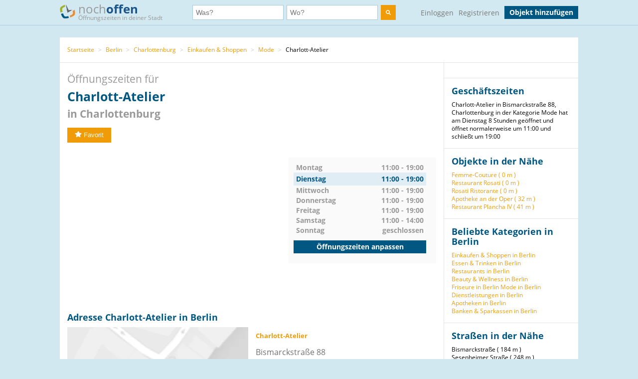

--- FILE ---
content_type: text/html; charset=utf-8
request_url: https://www.nochoffen.de/berlin-charlott-atelier
body_size: 7595
content:



<!DOCTYPE html>
<html xmlns="http://www.w3.org/1999/html">
<head>
    <title>Öffnungszeiten Charlott-Atelier Bismarckstraße 88</title>
    <meta http-equiv="expires" content="0">
    <meta charset="utf-8"/>
    <meta http-equiv=”language” content=”de-de”>
    <meta name="viewport" content="width=device-width, initial-scale=1.0, maximum-scale=1.0, user-scalable=no"/>
    <link rel="icon" type="image/png" href="/assets/img/favicon.png"/>
    <meta name="viewport" content="width=device-width, initial-scale=1.0">
    <!--    <meta name="apple-itunes-app" content="app-id=578574447"> -->

    <meta property="og:image" content="/static/img/logo.png"/>

    <link type="text/css" href="/assets/poi-8b919e52dd494cfd04af.css" rel="stylesheet" />

    
    <meta name="description" content="Adresse &amp; Öffnungszeiten von Charlott-Atelier, Bismarckstraße 88 in Charlottenburg (Berlin) auf nochoffen.de finden!">
    <meta name="keywords" content="Charlott-Atelier, Berlin, Mode">
    
        <meta name="robots" content="follow, noindex, noarchive">
    
    <link rel="canonical" href="https://www.nochoffen.de/berlin-charlott-atelier" />

</head>
<body class="showPoi">
<!-- Google Tag Manager (noscript) -->
<noscript><iframe src="https://www.googletagmanager.com/ns.html?id=GTM-PFK28S"
height="0" width="0" style="display:none;visibility:hidden"></iframe></noscript>
<!-- End Google Tag Manager (noscript) -->

<!-- Google Tag Manager -->
<script>(function(w,d,s,l,i){w[l]=w[l]||[];w[l].push({'gtm.start':
new Date().getTime(),event:'gtm.js'});var f=d.getElementsByTagName(s)[0],
j=d.createElement(s),dl=l!='dataLayer'?'&l='+l:'';j.async=true;j.src=
'https://www.googletagmanager.com/gtm.js?id='+i+dl;f.parentNode.insertBefore(j,f);
})(window,document,'script','dataLayer','GTM-PFK28S');</script>
<!-- End Google Tag Manager -->

<script async='async' src='https://www.googletagservices.com/tag/js/gpt.js'></script>
<script>
  var googletag = googletag || {};
  googletag.cmd = googletag.cmd || [];
</script>

<meta name="ahrefs-site-verification" content="be534060e6aa9bfad4c8d45afc26372b5baf9787705f6817200e47df9b5d4d52">



<div id="dupcheck" data-settings='{"active": true}'></div>

<div class="bg_wrapper" style="overflow: hidden">
    


 <!--[if lt IE 9]>
   <div class="alert alert-error">Lieber nochoffen.de Nutzer, wir stellen fest, dass dein <strong>Internet Browser veraltet ist</strong>. Falls Du alle Funktionen von nochoffen nutzen möchtest (z.B <strong>Objekt hinzufügen</strong>), update bitte deinen Browser. Wie das funktioniert und welcher der richtige Browser für dich ist, erfährst Du auf <a href="http://browsehappy.com/">Browsehappy.com</a>. Falls Du deinen Browser nicht aktualisieren oder keinen alternativen Browser installieren kannst, nutze bitte <a href="http://www.google.com/chromeframe/?redirect=true">Google Chrome Frame</a>.</div>
<![endif]-->

<div class="navbar">
    <div class="container">
 
      <!-- Be sure to leave the brand out there if you want it shown -->
        <a class="navbar-brand" href="/">
            <img id="logo" width="31" height="30" src="/assets/img/logo.png" alt="logo"/>

            noch<b>offen</b><br>
            <p class="subheader">Öffnungszeiten in deiner Stadt</p>
        </a>
 
        <form class="navbar-search" action="/search/">
            <div class="fields">
                <div class="input">
                    <input  type="text" name="what" placeholder="Was?" value="">
                </div>
                    
                <div class="input input-append">
                    <input autocomplete="off" type="text" id="where" name="where" placeholder="Wo?" value="">
                    <span class="add-on">
                        <span id="get_geolocation" data-toggle="tooltip" data-placement="bottom" title="" data-original-title="Meine Position">
                            <i class=" icon-compass"></i>
                        </span>
                    </span>
                    <input type="hidden" id="location" name="location" >
                </div>
                <button class="btn" type="submit" aria-label="search">
                    <img width="10" height="10" src="/assets/img/search.svg"  alt="search"/>
                </button>
            </div>

        </form>
      <!-- Everything you want hidden at 940px or less, place within here -->
        <!-- .nav, .navbar-search, .navbar-form, etc -->
        <ul class="nav">
          
                <li class="login">                    
                    <a href="/users/login/">Einloggen</a>
                </li>
                <li class="signup">
                    <a href="/users/signup/">Registrieren</a>
                </li>
                <a class="btn" href="/poi/new/">Objekt hinzufügen</a>

            
        </ul>
 
    </div>
</div>

    
    <div>
        
    </div>

    <div class="main-container">
        <div class="main wrapper clearfix">
            
    
        <ul class="breadcrumb">
    
        
            <li>
                <a  href="/">Startseite</a> 
                <span class="divider">></span>
            </li>
        
    
        
            <li>
                <a  href="/cities/berlin/">Berlin</a> 
                <span class="divider">></span>
            </li>
        
    
        
            <li>
                <a  href="/cities/berlin/charlottenburg/">Charlottenburg</a> 
                <span class="divider">></span>
            </li>
        
    
        
            <li>
                <a  href="/categories/einkaufen-shoppen/berlin/">Einkaufen &amp; Shoppen</a> 
                <span class="divider">></span>
            </li>
        
    
        
            <li>
                <a  href="/categories/mode/berlin/">Mode</a> 
                <span class="divider">></span>
            </li>
        
    
        
            Charlott-Atelier
        
    
</ul>
    
    <div id="poi-page" data-photoupload-slug="berlin-charlott-atelier" class="content poi" itemscope
         itemtype="http://schema.org/LocalBusiness">

        
            

            
            

            <div class="row-fluid">
                <div class="span12 adbox">
                    
                </div>
            </div>
            <hgroup>
                <h1>  Öffnungszeiten für <span itemprop="name" id="nf-name">Charlott-Atelier</span> <b>in
                    
                        Charlottenburg
                    </b>
                </h1>

            </hgroup>
            <div class="row-fluid">
                <div class="span12 adbox">
                    
                </div>
            </div>

            <div class="row-fluid">
                

            </div><!-- #row-fluid -->
            

            
                <div id="rating" itemprop="aggregateRating" itemscope
                     itemtype="http://schema.org/AggregateRating">
                    <meta itemprop="ratingValue" content="0">
                    <meta itemprop="reviewCount" content="0">
                    <div class="ratingContainer">
                        
                            <div style="display:none;">
                            </div>
                        
                            <div class="buttons" id="buttons">
                                <button data-action="fav"
                                        
                                        data-toggle="popover"
                                        data-trigger="hover" data-placement="right"
                                        data-content="Füge das Objekt zu deinen Favoriten hinzu und finde es einfach in deinem Profil. Dafür musst du registriert sein."
                                        title="" data-original-title="Favorit"
                                        data-already-favorited="false"
                                        data-alt-text="<i class='icon-star-empty'></i>Unfavorit"
                                        data-slug="berlin-charlott-atelier">
                                    <i class="icon-star"></i>Favorit
                                </button>
                                <br/>
                                <span data-value="fav-message"> </span>
                            </div>
                    </div>
                </div>

                <div class="opening-times" style="margin-bottom: 30px;margin-top:30px;">
                    <div class="adbox">
                        <!-- Google Tag Manager (noscript) -->
<noscript><iframe src="https://www.googletagmanager.com/ns.html?id=GTM-PFK28S"
height="0" width="0" style="display:none;visibility:hidden"></iframe></noscript>
<!-- End Google Tag Manager (noscript) -->
<div style="text-align: center;">
<script async src="//pagead2.googlesyndication.com/pagead/js/adsbygoogle.js"></script>
<!-- no3_mitte_responsive -->
<ins class="adsbygoogle"
     style="display:block"
     data-ad-client="ca-pub-6616747471197893"
     data-ad-slot="5152634111"
     data-ad-format="auto"
     data-full-width-responsive="true"></ins>
<script>
(adsbygoogle = window.adsbygoogle || []).push({});
</script>
</div>


                    </div>

                    <div class="times" id="opening_times">
                        

    <div class="day ">
        <span class="name">Montag</span>
        



    
        
            <span class="time">11:00 - 19:00</span>
        
    






        
    </div>

    <div class="clearfix"></div>

    <div class="day today">
        <span class="name">Dienstag</span>
        



    
        
            <span class="time">11:00 - 19:00</span>
        
    






        
            <div class="clearfix"></div>
        
    </div>

    <div class="clearfix"></div>

    <div class="day ">
        <span class="name">Mittwoch</span>
        



    
        
            <span class="time">11:00 - 19:00</span>
        
    






        
    </div>

    <div class="clearfix"></div>

    <div class="day ">
        <span class="name">Donnerstag</span>
        



    
        
            <span class="time">11:00 - 19:00</span>
        
    






        
    </div>

    <div class="clearfix"></div>

    <div class="day ">
        <span class="name">Freitag</span>
        



    
        
            <span class="time">11:00 - 19:00</span>
        
    






        
    </div>

    <div class="clearfix"></div>

    <div class="day ">
        <span class="name">Samstag</span>
        



    
        
            <span class="time">11:00 - 14:00</span>
        
    






        
    </div>

    <div class="clearfix"></div>

    <div class="day ">
        <span class="name">Sonntag</span>
        



    
        <span class="time">geschlossen</span>
    






        
    </div>

    <div class="clearfix"></div>


                  
                 
                        <a class="btn" href="/berlin-charlott-atelier/edit/">Öffnungszeiten anpassen</a>
                    </div>
                </div><!-- #row-fluid -->
            



            <div class="adbox">
                
            </div>

            <div class="details" id="details">

                <hgroup>
                    <h2>Adresse
                        Charlott-Atelier in Berlin </h2>
                </hgroup>

                <div class="adbox">
                    
                </div>
                <div id="address" class="address">
                    <div class="map">
                        <div id="map-mini" data-slug="berlin-charlott-atelier" data-display="poi-basic-map"
                                data-name="Charlott-Atelier"
                                data-location='{"lat": 52.5113599, "lon": 13.3078262}'
                                class="box map">
                            <div class="btn"
                                    id="button-show-map">Karte anzeigen</div>

                        </div>
                        <a class="btn"
                            href="//www.google.de/maps/place/52.5113599,13.3078262"
                            target="_blank" rel="nofollow">
                            Position in Google Maps anzeigen
                        </a>
                    </div>
                    <div class="info">
                        <address itemprop="address" itemscope itemtype="http://schema.org/PostalAddress">
                            <h5 itemprop="name">Charlott-Atelier</h5>
                            <span itemprop="streetAddress">Bismarckstraße 88</span><br>
                            <span itemprop="postalCode">10627</span> <span
                                itemprop="addressLocality">Berlin</span>
                            (Charlottenburg)<br>
                            <a href="//www.google.de/maps/place/52.5113599,13.3078262"
                                target="_blank" rel="nofollow">Adresse in Google Maps öffnen</a><br>
                            
                                <b>Telefon:</b><br>

                                <span itemprop="telephone" id="nf-phone">+49 30 32103462</span>  <i data-toggle="popover"
                                                                                        data-trigger="hover"
                                                                                        data-placement="right"
                                                                                        data-content="Bei der Telefonnummer +49 30 32103462 kann es sich um eine Mehrwertnummer handeln (z.B. 0180, 0900 usw.). Bei diesen variieren die Telefonkosten abhängig von Ihrem Telekommunikationsanbieter und dem Mehrwert-Dienstanbieter."
                                                                                        title="Achtung"
                                                                                        class="icon-info"></i><br>
                            
                            
                            
                                <b>Website:</b><br>
                                <a itemprop="url"
                                    href="/berlin-charlott-atelier/visitsite/aHR0cDovL3d3dy5wZXR0aWNvYXQtZmFzaGlvbi5kZS8%3D"
                                    rel="nofollow" id="nf-website">http://www.petticoat-fashion.de/</a><br>
                            
                        </address>

                        
                        
                            <span style="color: #ff0000">Angaben falsch?</span>
                            <br>
                            <span><a
                                    href="/berlin-charlott-atelier/edit/">Jetzt aktualisieren</a></span><br>
                            <span><a
                                    href="/berlin-charlott-atelier/claim/benefits/">Ist das Ihr Objekt?</a></span>
                            <br>
                            <span><a
                                    href="/premium/offers/show-offers/berlin-charlott-atelier">Premiumeintrag freischalten</a></span>
                            <br>

                        
                    </div>
                </div>
            </div>
            <div class="img-gallery" id="img-gallery">
                <hgroup>
                    <h2>Bildergalerie</h2>
                </hgroup>
                <div class="other-imgs">
                    
                </div>
                <div class="clearfix"></div>
                <div>
                    <a data-action="add-images" class="btn btn-small btn-primary" id="photo-upload-trigger-02"
                        href="#">Bild hochladen</a>
                </div>
            </div>


            <div class="adbox" style="margin-bottom: 30px;">
                
            </div>


            

            <div class="comments" id="comments">
                
                <div id="comment-block">
                    
                </div>
            </div>

            <style>
    .yext-title {
        font-size: 13px;
        font-weight: bold;
        color: #6e6e6e;
    }

    .yext-text {
        color: #909090;
    }

    .yext-data li {
        line-height: 28px;
    }

    .yext-image {
        width: 200px;
        height: 200px;
        float: left;
        padding: 10px;
    }
</style>

<hgroup>
    
    </ul>

</hgroup>


            <div class="adbox">
                
            </div>
            
            
                <div class="list-objects" id="list-objects">
                    <hgroup>
                        <h2>Andere Objekte der Kategorie "<span id="nf-category">Mode</span>" in der Nähe</h2>
                    </hgroup>
                    
                        



    <ul class="list-small">
        
            



<li class="closed basic"
    data-show-map="true"
    data-subscription-type="basic"
    data-slug="charlottenburg-tchibo-3"
    data-listing="true"
    data-location='{"id": "51a8eec650bd2662525af252", "lat": 52.5126245, "lon": 13.3052363, "title": "Tchibo Filiale", "slug": "charlottenburg-tchibo-3"}'>
    <div class="row-fluid">
        <div class="span8 name">
            <a title="mehr Details über Tchibo Filiale" href="/charlottenburg-tchibo-3">
                Tchibo Filiale
            </a>
        </div>
        
        <div class="span4 status">
            gerade geschlossen
        </div>
    </div>
    <!-- #row-fluid -->
    <div class="row-fluid">
        <div class="span9 text">
            Wilmersdorfer Straße 143
            10585
            Berlin
        </div>
        <div class="span3 distance">
            
                Entfernung
                
                    224 m
                
            
        </div>
    </div>
    <!-- #row-fluid -->
</li>

        
            



<li class="closed basic"
    data-show-map="true"
    data-subscription-type="basic"
    data-slug="berlin-bonita-men"
    data-listing="true"
    data-location='{"id": "51a9212650bd2662525afba4", "lat": 52.5093774, "lon": 13.3056914, "title": "BONITA men", "slug": "berlin-bonita-men"}'>
    <div class="row-fluid">
        <div class="span8 name">
            <a title="mehr Details über BONITA men" href="/berlin-bonita-men">
                BONITA men
            </a>
        </div>
        
        <div class="span4 status">
            gerade geschlossen
        </div>
    </div>
    <!-- #row-fluid -->
    <div class="row-fluid">
        <div class="span9 text">
            Wilmersdorfer Straße 46
            10627
            Berlin
        </div>
        <div class="span3 distance">
            
                Entfernung
                
                    263 m
                
            
        </div>
    </div>
    <!-- #row-fluid -->
</li>

        
            



<li class="closed basic"
    data-show-map="true"
    data-subscription-type="basic"
    data-slug="charlottenburg-promod-berlin-wilmersdorfer-arcaden"
    data-listing="true"
    data-location='{"id": "51a90bd650bd2662855af78c", "lat": 52.5093774, "lon": 13.3056914, "title": "promod Berlin Wilmersdorfer Arcaden", "slug": "charlottenburg-promod-berlin-wilmersdorfer-arcaden"}'>
    <div class="row-fluid">
        <div class="span8 name">
            <a title="mehr Details über promod Berlin Wilmersdorfer Arcaden" href="/charlottenburg-promod-berlin-wilmersdorfer-arcaden">
                promod Berlin Wilmersdorfer Arcaden
            </a>
        </div>
        
        <div class="span4 status">
            gerade geschlossen
        </div>
    </div>
    <!-- #row-fluid -->
    <div class="row-fluid">
        <div class="span9 text">
            Wilmersdorfer Straße 46
            10627
            Berlin
        </div>
        <div class="span3 distance">
            
                Entfernung
                
                    263 m
                
            
        </div>
    </div>
    <!-- #row-fluid -->
</li>

        
            



<li class="closed basic"
    data-show-map="true"
    data-subscription-type="basic"
    data-slug="charlottenburg-tally-weijl"
    data-listing="true"
    data-location='{"id": "51a912c850bd2662645af8e4", "lat": 52.5088946, "lon": 13.3058394, "title": "Tally Weijl GmbH Bekleidung", "slug": "charlottenburg-tally-weijl"}'>
    <div class="row-fluid">
        <div class="span8 name">
            <a title="mehr Details über Tally Weijl GmbH Bekleidung" href="/charlottenburg-tally-weijl">
                Tally Weijl GmbH Bekleidung
            </a>
        </div>
        
        <div class="span4 status">
            gerade geschlossen
        </div>
    </div>
    <!-- #row-fluid -->
    <div class="row-fluid">
        <div class="span9 text">
            Wilmersdorfer Straße 50
            10627
            Berlin
        </div>
        <div class="span3 distance">
            
                Entfernung
                
                    305 m
                
            
        </div>
    </div>
    <!-- #row-fluid -->
</li>

        
            



<li class="closed basic"
    data-show-map="true"
    data-subscription-type="basic"
    data-slug="charlottenburg-biba-3"
    data-listing="true"
    data-location='{"id": "51a917e750bd2662885af9ec", "lat": 52.508082, "lon": 13.306469, "title": "BiBA + pariscop Daub", "slug": "charlottenburg-biba-3"}'>
    <div class="row-fluid">
        <div class="span8 name">
            <a title="mehr Details über BiBA + pariscop Daub" href="/charlottenburg-biba-3">
                BiBA + pariscop Daub
            </a>
        </div>
        
        <div class="span4 status">
            gerade geschlossen
        </div>
    </div>
    <!-- #row-fluid -->
    <div class="row-fluid">
        <div class="span9 text">
            Wilmersdorfer Straße 118
            10627
            Berlin
        </div>
        <div class="span3 distance">
            
                Entfernung
                
                    376 m
                
            
        </div>
    </div>
    <!-- #row-fluid -->
</li>

        
            



<li class="closed basic"
    data-show-map="true"
    data-subscription-type="basic"
    data-slug="charlottenburg-pimkie-mode-deutschland-2"
    data-listing="true"
    data-location='{"id": "51a918c050bd2662625afa19", "lat": 52.5076156, "lon": 13.3061738, "title": "Pimkie, Framode", "slug": "charlottenburg-pimkie-mode-deutschland-2"}'>
    <div class="row-fluid">
        <div class="span8 name">
            <a title="mehr Details über Pimkie, Framode" href="/charlottenburg-pimkie-mode-deutschland-2">
                Pimkie, Framode
            </a>
        </div>
        
        <div class="span4 status">
            gerade geschlossen
        </div>
    </div>
    <!-- #row-fluid -->
    <div class="row-fluid">
        <div class="span9 text">
            Wilmersdorfer Straße 58
            10627
            Berlin
        </div>
        <div class="span3 distance">
            
                Entfernung
                
                    431 m
                
            
        </div>
    </div>
    <!-- #row-fluid -->
</li>

        
            



<li class="closed basic"
    data-show-map="true"
    data-subscription-type="basic"
    data-slug="charlottenburg-optiker-bode"
    data-listing="true"
    data-location='{"id": "648040d73d559b000e843b64", "lat": 52.5077992, "lon": 13.3026067, "title": "Optiker Bode", "slug": "charlottenburg-optiker-bode"}'>
    <div class="row-fluid">
        <div class="span8 name">
            <a title="mehr Details über Optiker Bode" href="/charlottenburg-optiker-bode">
                Optiker Bode
            </a>
        </div>
        
        <div class="span4 status">
            gerade geschlossen
        </div>
    </div>
    <!-- #row-fluid -->
    <div class="row-fluid">
        <div class="span9 text">
            Kaiser-Friedrich-Straße 61A
            10627
            Berlin
        </div>
        <div class="span3 distance">
            
                Entfernung
                
                    530 m
                
            
        </div>
    </div>
    <!-- #row-fluid -->
</li>

        
            



<li class="closed basic"
    data-show-map="true"
    data-subscription-type="basic"
    data-slug="berlin-mode-und-sparen-gmbh-first-second-hand"
    data-listing="true"
    data-location='{"id": "51a921b150bd26628b5afbc1", "lat": 52.5064053, "lon": 13.3089188, "title": "Mode &amp; Sparen - First + Second Hand", "slug": "berlin-mode-und-sparen-gmbh-first-second-hand"}'>
    <div class="row-fluid">
        <div class="span8 name">
            <a title="mehr Details über Mode &amp; Sparen - First + Second Hand" href="/berlin-mode-und-sparen-gmbh-first-second-hand">
                Mode &amp; Sparen - First + Second Hand
            </a>
        </div>
        
        <div class="span4 status">
            gerade geschlossen
        </div>
    </div>
    <!-- #row-fluid -->
    <div class="row-fluid">
        <div class="span9 text">
            Kantstraße 117
            10627
            Berlin
        </div>
        <div class="span3 distance">
            
                Entfernung
                
                    555 m
                
            
        </div>
    </div>
    <!-- #row-fluid -->
</li>

        
            



<li class="closed basic"
    data-show-map="true"
    data-subscription-type="basic"
    data-slug="berlin-peek-cloppenburg-4"
    data-listing="true"
    data-location='{"id": "51a922ce50bd26627d5afbf4", "lat": 52.5061658, "lon": 13.3070191, "title": "Peek &amp; Cloppenburg", "slug": "berlin-peek-cloppenburg-4"}'>
    <div class="row-fluid">
        <div class="span8 name">
            <a title="mehr Details über Peek &amp; Cloppenburg" href="/berlin-peek-cloppenburg-4">
                Peek &amp; Cloppenburg
            </a>
        </div>
        
        <div class="span4 status">
            gerade geschlossen
        </div>
    </div>
    <!-- #row-fluid -->
    <div class="row-fluid">
        <div class="span9 text">
            Wilmersdorfer Str. 109
            10627
            Berlin
        </div>
        <div class="span3 distance">
            
                Entfernung
                
                    580 m
                
            
        </div>
    </div>
    <!-- #row-fluid -->
</li>

        
            



<li class="closed basic"
    data-show-map="true"
    data-subscription-type="basic"
    data-slug="charlottenburg-tchibo"
    data-listing="true"
    data-location='{"id": "51a8eeb950bd2662695af254", "lat": 52.517074, "lon": 13.3068718, "title": "Tchibo GmbH", "slug": "charlottenburg-tchibo"}'>
    <div class="row-fluid">
        <div class="span8 name">
            <a title="mehr Details über Tchibo GmbH" href="/charlottenburg-tchibo">
                Tchibo GmbH
            </a>
        </div>
        
        <div class="span4 status">
            gerade geschlossen
        </div>
    </div>
    <!-- #row-fluid -->
    <div class="row-fluid">
        <div class="span9 text">
            Otto-Suhr-Allee 111
            10585
            Berlin
        </div>
        <div class="span3 distance">
            
                Entfernung
                
                    638 m
                
            
        </div>
    </div>
    <!-- #row-fluid -->
</li>

        
    </ul>


                    
                </div>
            

            
            </div><!-- #content -->

            <aside class="sidebar">
                <div class="box">
                    
                </div>

                <div class="box">
                    <hgroup>
                        <h3>Geschäftszeiten</h3>
                    </hgroup>

                    Charlott-Atelier in Bismarckstraße 88, Charlottenburg in der Kategorie Mode hat am Dienstag 8 Stunden geöffnet und öffnet normalerweise um 11:00 und schließt um 19:00
                </div>
                
                    
                

                <div class="box" id="lists">
                    
                        





    <h3>Objekte in der Nähe</h3>
    <ul>
        
            <li><a href="/berlin-femme-couture">Femme-Couture (
                0 m
            )</a></li>
        
            <li><a href="/berlin-restaurant-rosati">Restaurant Rosati (
                0 m
            )</a></li>
        
            <li><a href="/charlottenburg-rosati">Rosati Ristorante (
                0 m
            )</a></li>
        
            <li><a href="/charlottenburg-apotheke-an-der-oper">Apotheke an der Oper (
                32 m
            )</a></li>
        
            <li><a href="/charlottenburg-plancha-4">Restaurant Plancha IV (
                41 m
            )</a></li>
        
    </ul>


                    
                </div>

                
                    

<div class="box" id="lists">
    <hgroup>
        <h3>Beliebte Kategorien in Berlin</h3>
    </hgroup>
    <ul class="link-list cat-links">
        
            <li>
                <a href="/categories/einkaufen-shoppen/berlin/">
                    Einkaufen &amp; Shoppen in Berlin
                </a>
            </li>
        
            <li>
                <a href="/categories/essen-trinken/berlin/">
                    Essen &amp; Trinken in Berlin
                </a>
            </li>
        
            <li>
                <a href="/categories/restaurants/berlin/">
                    Restaurants in Berlin
                </a>
            </li>
        
            <li>
                <a href="/categories/beauty-wellness/berlin/">
                    Beauty &amp; Wellness in Berlin
                </a>
            </li>
        
            <li>
                <a href="/categories/friseure/berlin/">
                    Friseure in Berlin
                </a>
            </li>
        
            <li>
                <a href="/categories/mode/berlin/">
                    Mode in Berlin
                </a>
            </li>
        
            <li>
                <a href="/categories/dienstleistungen/berlin/">
                    Dienstleistungen in Berlin
                </a>
            </li>
        
            <li>
                <a href="/categories/apotheken/berlin/">
                    Apotheken in Berlin
                </a>
            </li>
        
            <li>
                <a href="/categories/banken-sparkassen/berlin/">
                    Banken &amp; Sparkassen in Berlin
                </a>
            </li>
        
    </ul>
</div>


                

                
                    
                        <div class="box" id="lists">
                            <hgroup>
                                <h3>Straßen in der Nähe</h3>
                            </hgroup>
                            <ul class="link-list">
                                
                                    
                                        <li>
                                            Bismarckstraße (
                                            184 m
                                        )
                                        </li>
                                    
                                
                                    
                                        <li>
                                            Sesenheimer Straße (
                                            248 m
                                        )
                                        </li>
                                    
                                
                                    
                                        <li>
                                            Schillerstraße (
                                            298 m
                                        )
                                        </li>
                                    
                                
                                    
                                        <li>
                                            Goethestraße (
                                            327 m
                                        )
                                        </li>
                                    
                                
                                    
                                        <li>
                                            Spielhagenstraße (
                                            360 m
                                        )
                                        </li>
                                    
                                
                                    
                                        <li>
                                            Zillestraße (
                                            399 m
                                        )
                                        </li>
                                    
                                
                                    
                                
                                    
                                
                                    
                                
                                    
                                
                                    
                                
                                    
                                
                            </ul>
                        </div>
                    
                

                
                    
                        <div class="box" id="lists">
                            <hgroup>
                                <h3>Haltestellen in der Nähe</h3>
                            </hgroup>
                            <ul class="link-list">
                                
                                    
                                        <li>
                                            Deutsche Oper (U), Berlin (
                                            105 m
                                        )
                                        </li>
                                    
                                
                                    
                                        <li>
                                            Bismarckstr. (U), Berlin (
                                            179 m
                                        )
                                        </li>
                                    
                                
                                    
                                        <li>
                                            Wilmersdorfer Str. (U)/Kantstr., Berlin (
                                            526 m
                                        )
                                        </li>
                                    
                                
                                    
                                        <li>
                                            Warburgzeile, Berlin (
                                            545 m
                                        )
                                        </li>
                                    
                                
                                    
                                        <li>
                                            Wilmersdorfer Str. (U), Berlin (
                                            607 m
                                        )
                                        </li>
                                    
                                
                                    
                                        <li>
                                            Richard-Wagner-Platz (U), Berlin (
                                            694 m
                                        )
                                        </li>
                                    
                                
                                    
                                
                                    
                                
                                    
                                
                                    
                                
                                    
                                
                                    
                                
                                    
                                
                                    
                                
                                    
                                
                                    
                                
                                    
                                
                                    
                                
                                    
                                
                                    
                                
                            </ul>
                            <small>Geo-Informationen powered by geo.io und <a
                                    href="http://www.openstreetmap.org/copyright">&copy; OpenStreetMap-Mitwirkende</a>
                            </small>
                        </div>
                    
                
            </aside>
            <div class="clearfix"></div>

            <script type="text/html" id="comment_tpl">
                <div class="row-fluid" itemprop="review" itemscope itemtype="http://schema.org/Review">
                    <div class="span12 comment">
                        <div class="row-fluid">
                            <div class="span3 author">
                                <ul>
                                    <li>
                                        <% if(avatar != "unknown"){ %>
                                        <img loading="lazy" src="<%=avatar%>" class="img-rounded">
                                        <% } else { %>
                                        <img loading="lazy" src="/assets/img/avatar_placeholder.png" class="img-rounded">
                                        <% } %>
                                        <div>
                                            <a rel="nofollow" href="/users/profile"><h6 itemprop="author"><%=user%></h6>
                                            </a>
                                            <span itemprop="datePublished">gerade eben</span>
                                        </div>
                                    </li>
                                </ul>
                            </div>
                            <!-- #span -->
                            <div class="span9 grey_bg text">
                                <div class="rating" itemprop="reviewRating" itemscope
                                     itemtype="http://schema.org/Rating">
                                    <% for ( var i = 0; i < rating; i++ ) { %>
                                    <i data-val="1" class="icon-star"></i>
                                    <% } %>
                                </div>
                                <span itemprop="description">
                    <%=text%>
                 </span>
                            </div>
                            <!-- #span -->
                        </div>
                        <!-- #row-fluid -->
                    </div>
                    <!-- #span -->
                </div>
                <!-- #row-fluid -->
            </script>
        
    


        </div>
    </div>

    


<div id="footer" class="footer">
    <div class="container">
        <div class="menu">
            <div>
                <a href="/">Startseite</a>
                <a href="/poi/new/">Öffnungszeiten hinzufügen</a>
                <a class="hidden-phone" href="/states/">Alle Bundesländer</a>
                
                <a href="/categories/">Alle Kategorien</a>
                <a class="hidden-phone" href="/sitemap/">Sitemap</a>
            </div>
            <div>
                <a href="/page/imprint/">Impressum</a>
                <a href="/page/tos/">Nutzungsbedingungen</a>
                <a href="/page/privacy-policy/">Datenschutzerklärung</a>
                <a href="/page/technologie-partner/">Technologie und Partner</a>
            </div>
        </div>
        <div class="info">
            Wir sind ein Mitmach-Portal für Öffnungszeiten und können daher keine Gewähr für die Richtigkeit aller Daten übernehmen. Die Nutzung unseres kostenlosen Services unterliegt unseren Nutzungsbedingungen. 
            <br>
            Öffnungszeiten Deutschland
            <br>
            <a href="/sitemap/1-1/">0</a>
            <a href="/sitemap/2-i/">A</a>
            <a href="/sitemap/3-s/">B</a>
            <a href="/sitemap/4-o/">C</a>
            <a href="/sitemap/5-n/">D</a>
            <a href="/sitemap/6-l/">E</a>
            <a href="/sitemap/7-y/">F</a>
            <a href="/sitemap/8-t/">G</a>
            <a href="/sitemap/9-h/">H</a>
            <a href="/sitemap/10-e/">I</a>
            <a href="/sitemap/11-h/">J</a>
            <a href="/sitemap/12-a/">K</a>
            <a href="/sitemap/13-l/">L</a>
            <a href="/sitemap/14-f/">M</a>
            <a href="/sitemap/15-t/">N</a>
            <a href="/sitemap/16-r/">O</a>
            <a href="/sitemap/17-u/">P</a>
            <a href="/sitemap/18-t/">Q</a>
            <a href="/sitemap/19-h/">R</a>
            <a href="/sitemap/20-2/">S</a>
            <a href="/sitemap/21-2/">T</a>
            <a href="/sitemap/22-1/">U</a>
            <a href="/sitemap/23-i/">V</a>
            <a href="/sitemap/24-s/">W</a>
            <a href="/sitemap/25-o/">X</a>
            <a href="/sitemap/26-n/">Y</a>
            <a href="/sitemap/27-l/">Z</a>
        </div>
    </div>
</div>

</div>

<script type="text/javascript" src="/assets/poi-8b919e52dd494cfd04af.js" ></script>



<!-- Modal -->
<div id="Modal" data-object="modal-template" class="modal hide fade" tabindex="-1" role="dialog"
     aria-labelledby="myModalLabel" aria-hidden="true">
    <div class="modal-header">
        <button type="button" class="close" data-dismiss="modal" aria-hidden="true">×</button>
        <h3 data-value="title"></h3>
    </div>
    <span data-value="modal-content">

  </span>
</div>
<!-- Login Modal -->
<input type='hidden' name='csrfmiddlewaretoken' value='KskoCfgrclsBSEwAZzI7XCYwuUDwPurm' />
 



</body>
</html>


--- FILE ---
content_type: text/html; charset=utf-8
request_url: https://www.google.com/recaptcha/api2/aframe
body_size: 267
content:
<!DOCTYPE HTML><html><head><meta http-equiv="content-type" content="text/html; charset=UTF-8"></head><body><script nonce="ue-6mUq--xUpx9N2CtJGBw">/** Anti-fraud and anti-abuse applications only. See google.com/recaptcha */ try{var clients={'sodar':'https://pagead2.googlesyndication.com/pagead/sodar?'};window.addEventListener("message",function(a){try{if(a.source===window.parent){var b=JSON.parse(a.data);var c=clients[b['id']];if(c){var d=document.createElement('img');d.src=c+b['params']+'&rc='+(localStorage.getItem("rc::a")?sessionStorage.getItem("rc::b"):"");window.document.body.appendChild(d);sessionStorage.setItem("rc::e",parseInt(sessionStorage.getItem("rc::e")||0)+1);localStorage.setItem("rc::h",'1769549578812');}}}catch(b){}});window.parent.postMessage("_grecaptcha_ready", "*");}catch(b){}</script></body></html>